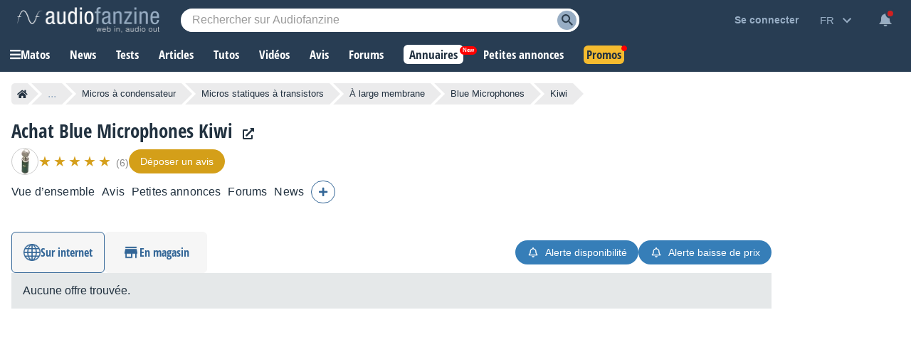

--- FILE ---
content_type: text/html; charset=utf-8
request_url: https://www.google.com/recaptcha/api2/aframe
body_size: 248
content:
<!DOCTYPE HTML><html><head><meta http-equiv="content-type" content="text/html; charset=UTF-8"></head><body><script nonce="IpobSwGPLhCHH6WNfN0Ntg">/** Anti-fraud and anti-abuse applications only. See google.com/recaptcha */ try{var clients={'sodar':'https://pagead2.googlesyndication.com/pagead/sodar?'};window.addEventListener("message",function(a){try{if(a.source===window.parent){var b=JSON.parse(a.data);var c=clients[b['id']];if(c){var d=document.createElement('img');d.src=c+b['params']+'&rc='+(localStorage.getItem("rc::a")?sessionStorage.getItem("rc::b"):"");window.document.body.appendChild(d);sessionStorage.setItem("rc::e",parseInt(sessionStorage.getItem("rc::e")||0)+1);localStorage.setItem("rc::h",'1767801510991');}}}catch(b){}});window.parent.postMessage("_grecaptcha_ready", "*");}catch(b){}</script></body></html>

--- FILE ---
content_type: image/svg+xml
request_url: https://static.audiofanzine.com/images/audiofanzine/interface/icon_location_input.svg
body_size: 205
content:
<svg width="24" height="24" xmlns="http://www.w3.org/2000/svg">

 <g>
  <title>background</title>
  <rect fill="none" id="canvas_background" height="602" width="802" y="-1" x="-1"/>
 </g>
 <g>
  <title>Layer 1</title>
  <path id="svg_1" fill="none" d="m0,0l24,0l0,24l-24,0l0,-24z"/>
  <path fill="#6d8194" id="svg_2" d="m20.94,11c-0.46,-4.17 -3.77,-7.48 -7.94,-7.94l0,-2.06l-2,0l0,2.06c-4.17,0.46 -7.48,3.77 -7.94,7.94l-2.06,0l0,2l2.06,0c0.46,4.17 3.77,7.48 7.94,7.94l0,2.06l2,0l0,-2.06c4.17,-0.46 7.48,-3.77 7.94,-7.94l2.06,0l0,-2l-2.06,0zm-8.94,8c-3.87,0 -7,-3.13 -7,-7s3.13,-7 7,-7s7,3.13 7,7s-3.13,7 -7,7z"/>
 </g>
</svg>

--- FILE ---
content_type: application/javascript; charset=utf-8
request_url: https://fundingchoicesmessages.google.com/f/AGSKWxWMZP7xXEeDQH23BeV8GFL_8eI3UDNF4ZwP8vRQ7hVm5jNSQa0tKfQ-NwYdvNElE8svRo98kvHPWxj27XMg-Jvw3AQvuCzObARU0sBj7KpgPcU1t_WRNLq863pd9XwamVdkEvR8JGzF9MGSN6K7QCPlaUCmmHD9QrIrdJfIA9qKxRZUh05x56o2wKld/_?ad_partner=.468x80./ad_engine?_psu_ad./ads88.
body_size: -1288
content:
window['d605993f-45ef-4653-8bff-00d3af4e9d3d'] = true;